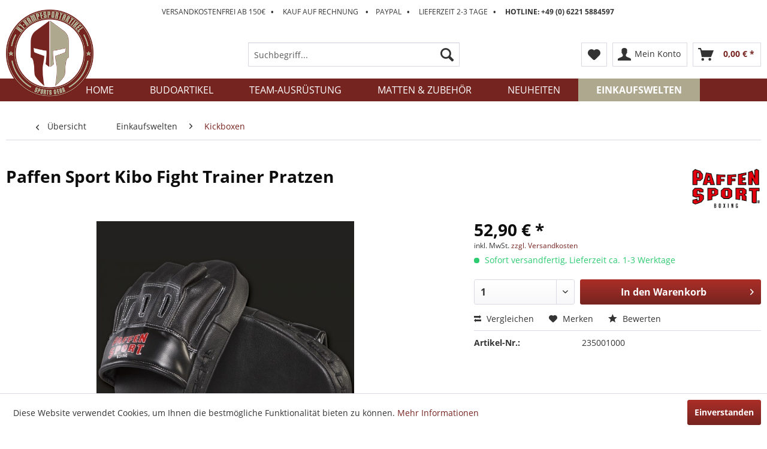

--- FILE ---
content_type: text/html; charset=UTF-8
request_url: https://www.k1-kampfsportartikel.de/einkaufswelten/kickboxen/1414/paffen-sport-kibo-fight-trainer-pratzen
body_size: 14124
content:
<!DOCTYPE html>
<html class="no-js" lang="de" itemscope="itemscope" itemtype="http://schema.org/WebPage">
<head>
<meta charset="utf-8">
<meta name="author" content="" />
<meta name="robots" content="index,follow" />
<meta name="revisit-after" content="15 days" />
<meta name="keywords" content="Paffen Sport Kibo Fight Trainer Pratzen, boxpratzen, pratzen. handmitts, mitts, boxing, kickboxen, muaythai, thaiboxen" />
<meta name="description" content="Paffen Sport Kibo Fight Trainer Pratzen, boxpratzen, pratzen. handmitts, mitts, boxing, kickboxen, muaythai, thaiboxen" />
<meta property="og:type" content="product" />
<meta property="og:site_name" content="K1-Kampfsportartikel" />
<meta property="og:url" content="https://www.k1-kampfsportartikel.de/einkaufswelten/kickboxen/1414/paffen-sport-kibo-fight-trainer-pratzen" />
<meta property="og:title" content="Paffen Sport Kibo Fight Trainer Pratzen" />
<meta property="og:description" content="Kompakte, besonders leichte Lederpratze für flexibles Training und variable Schlagübungen.
Leder, vorgekrümmt, mit Schaumstoffpolsterung und am…" />
<meta property="og:image" content="https://www.k1-kampfsportartikel.de/media/image/f1/5a/6d/kibo-fight-trainer-pratzen.jpg" />
<meta property="product:brand" content="Paffen Sport" />
<meta property="product:price" content="52,90" />
<meta property="product:product_link" content="https://www.k1-kampfsportartikel.de/einkaufswelten/kickboxen/1414/paffen-sport-kibo-fight-trainer-pratzen" />
<meta name="twitter:card" content="product" />
<meta name="twitter:site" content="K1-Kampfsportartikel" />
<meta name="twitter:title" content="Paffen Sport Kibo Fight Trainer Pratzen" />
<meta name="twitter:description" content="Kompakte, besonders leichte Lederpratze für flexibles Training und variable Schlagübungen.
Leder, vorgekrümmt, mit Schaumstoffpolsterung und am…" />
<meta name="twitter:image" content="https://www.k1-kampfsportartikel.de/media/image/f1/5a/6d/kibo-fight-trainer-pratzen.jpg" />
<meta itemprop="copyrightHolder" content="K1-Kampfsportartikel" />
<meta itemprop="copyrightYear" content="2014" />
<meta itemprop="isFamilyFriendly" content="True" />
<meta itemprop="image" content="https://www.k1-kampfsportartikel.de/media/image/94/d1/22/logo-k1-kampfsportartikel.png" />
<meta name="viewport" content="width=device-width, initial-scale=1.0, user-scalable=no">
<meta name="mobile-web-app-capable" content="yes">
<meta name="apple-mobile-web-app-title" content="K1-Kampfsportartikel">
<meta name="apple-mobile-web-app-capable" content="yes">
<meta name="apple-mobile-web-app-status-bar-style" content="default">
<link rel="apple-touch-icon-precomposed" href="https://www.k1-kampfsportartikel.de/media/image/88/95/86/apple-icon-k1-kampfsportartikel.png">
<link rel="shortcut icon" href="https://www.k1-kampfsportartikel.de/media/image/63/54/8c/favicon.png">
<meta name="msapplication-navbutton-color" content="#762420" />
<meta name="application-name" content="K1-Kampfsportartikel" />
<meta name="msapplication-starturl" content="https://www.k1-kampfsportartikel.de/" />
<meta name="msapplication-window" content="width=1024;height=768" />
<meta name="msapplication-TileImage" content="https://www.k1-kampfsportartikel.de/media/image/ac/ef/56/windows-icon-k1-kampfsportartikel.png">
<meta name="msapplication-TileColor" content="#762420">
<meta name="theme-color" content="#762420" />
<link rel="canonical" href="https://www.k1-kampfsportartikel.de/einkaufswelten/kickboxen/1414/paffen-sport-kibo-fight-trainer-pratzen" />
<title itemprop="name">
Paffen Sport Kibo Fight Trainer Pratzen, boxpratzen, pratzen. handmitts, mitts, boxing, kickboxen, muaythai, thaiboxen | K1-Kampfsportartikel</title>
<link href="/web/cache/1740047128_1a795410564326297d67a19e9973044e.css" media="all" rel="stylesheet" type="text/css" />
</head>
<body class="is--ctl-detail is--act-index" >
<div data-paypalUnifiedMetaDataContainer="true" data-paypalUnifiedRestoreOrderNumberUrl="https://www.k1-kampfsportartikel.de/widgets/PaypalUnifiedOrderNumber/restoreOrderNumber" class="is--hidden">
</div>
<div class="page-wrap">
<noscript class="noscript-main">
<div class="alert is--warning">
<div class="alert--icon">
<i class="icon--element icon--warning"></i>
</div>
<div class="alert--content">
Um K1-Kampfsportartikel in vollem Umfang nutzen zu k&ouml;nnen, empfehlen wir Ihnen Javascript in Ihrem Browser zu aktiveren.
</div>
</div>
</noscript>
<header class="header-main">
<div class="top-bar">
<div class="container block-group">
<div class="kopfzeile" role="menuitem" aria-haspopup="false" data-drop-down-menu="false">
Versandkostenfrei ab 150€&nbsp;&nbsp;&nbsp;<strong>•</strong>&nbsp;&nbsp;&nbsp;&nbsp;&nbsp;Kauf auf Rechnung&nbsp;&nbsp;&nbsp;&nbsp;<strong>•</strong>&nbsp;&nbsp;&nbsp;&nbsp;Paypal&nbsp;&nbsp;&nbsp;<strong>•</strong>&nbsp;&nbsp;&nbsp;&nbsp;&nbsp;Lieferzeit 2-3 Tage&nbsp;&nbsp;&nbsp;<strong>•</strong>&nbsp;&nbsp;&nbsp;&nbsp;&nbsp;<strong>HOTLINE: +49 (0)
6221 5884597</strong>
</div>
<nav class="top-bar--navigation block" role="menubar">

    



    

<div class="navigation--entry entry--compare is--hidden" role="menuitem" aria-haspopup="true" data-drop-down-menu="true">
    

</div>
<div class="navigation--entry entry--service has--drop-down" role="menuitem" aria-haspopup="true" data-drop-down-menu="true">
<i class="icon--service"></i> Informationen
    

</div>
</nav>
</div>
</div>
<div class="container header--navigation">
<div class="logo-main block-group" role="banner">
<div class="logo--shop block">
<a class="logo--link" href="https://www.k1-kampfsportartikel.de/" title="K1-Kampfsportartikel - zur Startseite wechseln">
<picture>
<source srcset="https://www.k1-kampfsportartikel.de/media/image/94/d1/22/logo-k1-kampfsportartikel.png" media="(min-width: 78.75em)">
<source srcset="https://www.k1-kampfsportartikel.de/media/image/94/d1/22/logo-k1-kampfsportartikel.png" media="(min-width: 64em)">
<source srcset="https://www.k1-kampfsportartikel.de/media/image/94/d1/22/logo-k1-kampfsportartikel.png" media="(min-width: 48em)">
<img srcset="https://www.k1-kampfsportartikel.de/media/image/94/d1/22/logo-k1-kampfsportartikel.png" alt="K1-Kampfsportartikel - zur Startseite wechseln" />
</picture>
</a>
</div>
</div>
<nav class="shop--navigation block-group">
<ul class="navigation--list block-group" role="menubar">
<li class="navigation--entry entry--menu-left" role="menuitem">
<a class="entry--link entry--trigger btn is--icon-left" href="#offcanvas--left" data-offcanvas="true" data-offCanvasSelector=".sidebar-main">
<i class="icon--menu"></i> Menü
</a>
</li>
<li class="navigation--entry entry--search" role="menuitem" data-search="true" aria-haspopup="true" data-minLength="3">
<a class="btn entry--link entry--trigger" href="#show-hide--search" title="Suche anzeigen / schließen">
<i class="icon--search"></i>
<span class="search--display">Suchen</span>
</a>
<form action="/search" method="get" class="main-search--form">
<input type="search" name="sSearch" class="main-search--field" autocomplete="off" autocapitalize="off" placeholder="Suchbegriff..." maxlength="30" />
<button type="submit" class="main-search--button">
<i class="icon--search"></i>
<span class="main-search--text">Suchen</span>
</button>
<div class="form--ajax-loader">&nbsp;</div>
</form>
<div class="main-search--results"></div>
</li>

    <li class="navigation--entry entry--notepad" role="menuitem">
        <a href="https://www.k1-kampfsportartikel.de/note" title="Merkzettel" class="btn">
            <i class="icon--heart"></i>
                    </a>
    </li>




    <li class="navigation--entry entry--account with-slt"
        role="menuitem"
        data-offcanvas="true"
        data-offCanvasSelector=".account--dropdown-navigation">
        
            <a href="https://www.k1-kampfsportartikel.de/account"
               title="Mein Konto"
               class="btn is--icon-left entry--link account--link">
                <i class="icon--account"></i>
                                    <span class="account--display">
                        Mein Konto
                    </span>
                            </a>
        

                    
                <div class="account--dropdown-navigation">

                    
                        <div class="navigation--smartphone">
                            <div class="entry--close-off-canvas">
                                <a href="#close-account-menu"
                                   class="account--close-off-canvas"
                                   title="Menü schließen">
                                    Menü schließen <i class="icon--arrow-right"></i>
                                </a>
                            </div>
                        </div>
                    

                    
                            <div class="account--menu is--rounded is--personalized">
        
                            
                
                                            <span class="navigation--headline">
                            Mein Konto
                        </span>
                                    

                
                <div class="account--menu-container">

                    
                        
                        <ul class="sidebar--navigation navigation--list is--level0 show--active-items">
                            
                                
                                
                                    
                                                                                    <li class="navigation--entry">
                                                <span class="navigation--signin">
                                                    <a href="https://www.k1-kampfsportartikel.de/account#hide-registration"
                                                       class="blocked--link btn is--primary navigation--signin-btn"
                                                       data-collapseTarget="#registration"
                                                       data-action="close">
                                                        Anmelden
                                                    </a>
                                                    <span class="navigation--register">
                                                        oder
                                                        <a href="https://www.k1-kampfsportartikel.de/account#show-registration"
                                                           class="blocked--link"
                                                           data-collapseTarget="#registration"
                                                           data-action="open">
                                                            registrieren
                                                        </a>
                                                    </span>
                                                </span>
                                            </li>
                                                                            

                                    
                                        <li class="navigation--entry">
                                            <a href="https://www.k1-kampfsportartikel.de/account" title="Übersicht" class="navigation--link">
                                                Übersicht
                                            </a>
                                        </li>
                                    
                                

                                
                                
                                    <li class="navigation--entry">
                                        <a href="https://www.k1-kampfsportartikel.de/account/profile" title="Persönliche Daten" class="navigation--link" rel="nofollow">
                                            Persönliche Daten
                                        </a>
                                    </li>
                                

                                
                                
                                                                            
                                            <li class="navigation--entry">
                                                <a href="https://www.k1-kampfsportartikel.de/address/index/sidebar/" title="Adressen" class="navigation--link" rel="nofollow">
                                                    Adressen
                                                </a>
                                            </li>
                                        
                                                                    

                                
                                
                                    <li class="navigation--entry">
                                        <a href="https://www.k1-kampfsportartikel.de/account/payment" title="Zahlungsarten" class="navigation--link" rel="nofollow">
                                            Zahlungsarten
                                        </a>
                                    </li>
                                

                                
                                
                                    <li class="navigation--entry">
                                        <a href="https://www.k1-kampfsportartikel.de/account/orders" title="Bestellungen" class="navigation--link" rel="nofollow">
                                            Bestellungen
                                        </a>
                                    </li>
                                

                                
                                
                                                                            <li class="navigation--entry">
                                            <a href="https://www.k1-kampfsportartikel.de/account/downloads" title="Sofortdownloads" class="navigation--link" rel="nofollow">
                                                Sofortdownloads
                                            </a>
                                        </li>
                                                                    

                                
                                
                                    <li class="navigation--entry">
                                        <a href="https://www.k1-kampfsportartikel.de/note" title="Merkzettel" class="navigation--link" rel="nofollow">
                                            Merkzettel
                                        </a>
                                    </li>
                                

                                
                                
                                                                    

                                
                                
                                                                    
                            
                        </ul>
                    
                </div>
                    
    </div>
                    
                </div>
            
            </li>




    <li class="navigation--entry entry--cart" role="menuitem">
        <a class="btn is--icon-left cart--link" href="https://www.k1-kampfsportartikel.de/checkout/cart" title="Warenkorb">
            <span class="cart--display">
                                    Warenkorb
                            </span>

            <span class="badge is--primary is--minimal cart--quantity is--hidden">0</span>

            <i class="icon--basket"></i>

            <span class="cart--amount">
                0,00&nbsp;&euro; *
            </span>
        </a>
        <div class="ajax-loader">&nbsp;</div>
    </li>



</ul>
</nav>
<div class="container--ajax-cart" data-collapse-cart="true" data-displayMode="offcanvas"></div>
</div>
</header>
<nav class="navigation-main">
<div class="container" data-menu-scroller="true" data-listSelector=".navigation--list.container" data-viewPortSelector=".navigation--list-wrapper">
<div class="navigation--list-wrapper">
<ul class="navigation--list container" role="menubar" itemscope="itemscope" itemtype="http://schema.org/SiteNavigationElement">
<li class="navigation--entry is--home" role="menuitem"><a class="navigation--link is--first" href="https://www.k1-kampfsportartikel.de/" title="Home" itemprop="url"><span itemprop="name">Home</span></a></li><li class="navigation--entry" role="menuitem"><a class="navigation--link" href="https://www.k1-kampfsportartikel.de/budoartikel/" title="Budoartikel" itemprop="url"><span itemprop="name">Budoartikel</span></a></li><li class="navigation--entry" role="menuitem"><a class="navigation--link" href="https://www.k1-kampfsportartikel.de/team-ausruestung/" title="Team-Ausrüstung" itemprop="url"><span itemprop="name">Team-Ausrüstung</span></a></li><li class="navigation--entry" role="menuitem"><a class="navigation--link" href="https://www.k1-kampfsportartikel.de/matten-zubehoer/" title="Matten & Zubehör" itemprop="url"><span itemprop="name">Matten & Zubehör</span></a></li><li class="navigation--entry" role="menuitem"><a class="navigation--link" href="https://www.k1-kampfsportartikel.de/neuheiten/" title="Neuheiten" itemprop="url"><span itemprop="name">Neuheiten</span></a></li><li class="navigation--entry is--active" role="menuitem"><a class="navigation--link is--active" href="https://www.k1-kampfsportartikel.de/einkaufswelten/" title="Einkaufswelten" itemprop="url"><span itemprop="name">Einkaufswelten</span></a></li>            </ul>
</div>
<div class="advanced-menu" data-advanced-menu="true" data-hoverDelay="250">
<div class="menu--container">
<div class="button-container">
<a href="https://www.k1-kampfsportartikel.de/budoartikel/" class="button--category" title="Zur Kategorie Budoartikel">
<i class="icon--arrow-right"></i>
Zur Kategorie Budoartikel
</a>
<span class="button--close">
<i class="icon--cross"></i>
</span>
</div>
<div class="content--wrapper has--content has--teaser">
<ul class="menu--list menu--level-0 columns--2" style="width: 50%;">
<li class="menu--list-item item--level-0" style="width: 100%">
<a href="https://www.k1-kampfsportartikel.de/budoartikel/kampfsportbekleidung/" class="menu--list-item-link" title="Kampfsportbekleidung">Kampfsportbekleidung</a>
<ul class="menu--list menu--level-1 columns--2">
<li class="menu--list-item item--level-1">
<a href="https://www.k1-kampfsportartikel.de/budoartikel/kampfsportbekleidung/brazilian-jiu-jitsu/" class="menu--list-item-link" title="Brazilian Jiu Jitsu">Brazilian Jiu Jitsu</a>
</li>
<li class="menu--list-item item--level-1">
<a href="https://www.k1-kampfsportartikel.de/budoartikel/kampfsportbekleidung/hap-ki-do/" class="menu--list-item-link" title="Hap-Ki-Do">Hap-Ki-Do</a>
</li>
<li class="menu--list-item item--level-1">
<a href="https://www.k1-kampfsportartikel.de/budoartikel/kampfsportbekleidung/judo/" class="menu--list-item-link" title="Judo">Judo</a>
</li>
<li class="menu--list-item item--level-1">
<a href="https://www.k1-kampfsportartikel.de/budoartikel/kampfsportbekleidung/karate/" class="menu--list-item-link" title="Karate">Karate</a>
</li>
<li class="menu--list-item item--level-1">
<a href="https://www.k1-kampfsportartikel.de/budoartikel/kampfsportbekleidung/kendo-aikido/" class="menu--list-item-link" title="Kendo | Aikido">Kendo | Aikido</a>
</li>
<li class="menu--list-item item--level-1">
<a href="https://www.k1-kampfsportartikel.de/budoartikel/kampfsportbekleidung/kickboxing-freestyle/" class="menu--list-item-link" title="Kickboxing | Freestyle">Kickboxing | Freestyle</a>
</li>
<li class="menu--list-item item--level-1">
<a href="https://www.k1-kampfsportartikel.de/budoartikel/kampfsportbekleidung/kung-fu-tai-chi/" class="menu--list-item-link" title="Kung Fu | Tai Chi">Kung Fu | Tai Chi</a>
</li>
<li class="menu--list-item item--level-1">
<a href="https://www.k1-kampfsportartikel.de/budoartikel/kampfsportbekleidung/mma/" class="menu--list-item-link" title="MMA">MMA</a>
</li>
<li class="menu--list-item item--level-1">
<a href="https://www.k1-kampfsportartikel.de/budoartikel/kampfsportbekleidung/ninjutsu/" class="menu--list-item-link" title="Ninjutsu">Ninjutsu</a>
</li>
<li class="menu--list-item item--level-1">
<a href="https://www.k1-kampfsportartikel.de/budoartikel/kampfsportbekleidung/pointfighting/" class="menu--list-item-link" title="Pointfighting">Pointfighting</a>
</li>
<li class="menu--list-item item--level-1">
<a href="https://www.k1-kampfsportartikel.de/budoartikel/kampfsportbekleidung/sv-anzuege/" class="menu--list-item-link" title="SV-Anzüge">SV-Anzüge</a>
</li>
<li class="menu--list-item item--level-1">
<a href="https://www.k1-kampfsportartikel.de/budoartikel/kampfsportbekleidung/taekwondo/" class="menu--list-item-link" title="Taekwondo">Taekwondo</a>
</li>
<li class="menu--list-item item--level-1">
<a href="https://www.k1-kampfsportartikel.de/budoartikel/kampfsportbekleidung/thaiboxing/" class="menu--list-item-link" title="Thaiboxing">Thaiboxing</a>
</li>
<li class="menu--list-item item--level-1">
<a href="https://www.k1-kampfsportartikel.de/budoartikel/kampfsportbekleidung/t-shirts/" class="menu--list-item-link" title="T-Shirts">T-Shirts</a>
</li>
<li class="menu--list-item item--level-1">
<a href="https://www.k1-kampfsportartikel.de/budoartikel/kampfsportbekleidung/hosen/" class="menu--list-item-link" title="Hosen">Hosen</a>
</li>
<li class="menu--list-item item--level-1">
<a href="https://www.k1-kampfsportartikel.de/budoartikel/kampfsportbekleidung/jacken/" class="menu--list-item-link" title="Jacken">Jacken</a>
</li>
<li class="menu--list-item item--level-1">
<a href="https://www.k1-kampfsportartikel.de/budoartikel/kampfsportbekleidung/hoody-pullover/" class="menu--list-item-link" title="Hoody / Pullover">Hoody / Pullover</a>
</li>
<li class="menu--list-item item--level-1">
<a href="https://www.k1-kampfsportartikel.de/budoartikel/kampfsportbekleidung/schuhe/" class="menu--list-item-link" title="Schuhe">Schuhe</a>
</li>
<li class="menu--list-item item--level-1">
<a href="https://www.k1-kampfsportartikel.de/budoartikel/kampfsportbekleidung/budo-kids/" class="menu--list-item-link" title="Budo Kids">Budo Kids</a>
</li>
</ul>
</li>
<li class="menu--list-item item--level-0" style="width: 100%">
<a href="https://www.k1-kampfsportartikel.de/budoartikel/guertel-schaerpen/" class="menu--list-item-link" title="Gürtel &amp; Schärpen">Gürtel & Schärpen</a>
<ul class="menu--list menu--level-1 columns--2">
<li class="menu--list-item item--level-1">
<a href="https://www.k1-kampfsportartikel.de/budoartikel/guertel-schaerpen/bjj/" class="menu--list-item-link" title="BJJ">BJJ</a>
</li>
<li class="menu--list-item item--level-1">
<a href="https://www.k1-kampfsportartikel.de/budoartikel/guertel-schaerpen/kinder-softbelt/" class="menu--list-item-link" title="Kinder Softbelt">Kinder Softbelt</a>
</li>
<li class="menu--list-item item--level-1">
<a href="https://www.k1-kampfsportartikel.de/budoartikel/guertel-schaerpen/klettguertel/" class="menu--list-item-link" title="Klettgürtel">Klettgürtel</a>
</li>
<li class="menu--list-item item--level-1">
<a href="https://www.k1-kampfsportartikel.de/budoartikel/guertel-schaerpen/schaerpen/" class="menu--list-item-link" title="Schärpen">Schärpen</a>
</li>
<li class="menu--list-item item--level-1">
<a href="https://www.k1-kampfsportartikel.de/budoartikel/guertel-schaerpen/standardguertel/" class="menu--list-item-link" title="Standardgürtel">Standardgürtel</a>
</li>
<li class="menu--list-item item--level-1">
<a href="https://www.k1-kampfsportartikel.de/budoartikel/guertel-schaerpen/wettkampfguertel/" class="menu--list-item-link" title="Wettkampfgürtel">Wettkampfgürtel</a>
</li>
</ul>
</li>
<li class="menu--list-item item--level-0" style="width: 100%">
<a href="https://www.k1-kampfsportartikel.de/budoartikel/schutzausruestung/" class="menu--list-item-link" title="Schutzausrüstung">Schutzausrüstung</a>
<ul class="menu--list menu--level-1 columns--2">
<li class="menu--list-item item--level-1">
<a href="https://www.k1-kampfsportartikel.de/budoartikel/schutzausruestung/brustschutz-damen/" class="menu--list-item-link" title="Brustschutz Damen">Brustschutz Damen</a>
</li>
<li class="menu--list-item item--level-1">
<a href="https://www.k1-kampfsportartikel.de/budoartikel/schutzausruestung/fussschutz-fussschoner/" class="menu--list-item-link" title="Fußschutz | Fußschoner">Fußschutz | Fußschoner</a>
</li>
<li class="menu--list-item item--level-1">
<a href="https://www.k1-kampfsportartikel.de/budoartikel/schutzausruestung/handschutz-handschoner/" class="menu--list-item-link" title="Handschutz | Handschoner">Handschutz | Handschoner</a>
</li>
<li class="menu--list-item item--level-1">
<a href="https://www.k1-kampfsportartikel.de/budoartikel/schutzausruestung/boxhandschuhe/" class="menu--list-item-link" title="Boxhandschuhe">Boxhandschuhe</a>
</li>
<li class="menu--list-item item--level-1">
<a href="https://www.k1-kampfsportartikel.de/budoartikel/schutzausruestung/kopfschutz/" class="menu--list-item-link" title="Kopfschutz">Kopfschutz</a>
</li>
<li class="menu--list-item item--level-1">
<a href="https://www.k1-kampfsportartikel.de/budoartikel/schutzausruestung/schienbeinschutz/" class="menu--list-item-link" title="Schienbeinschutz">Schienbeinschutz</a>
</li>
<li class="menu--list-item item--level-1">
<a href="https://www.k1-kampfsportartikel.de/budoartikel/schutzausruestung/schienbein-und-spannschutz/" class="menu--list-item-link" title="Schienbein- und Spannschutz">Schienbein- und Spannschutz</a>
</li>
<li class="menu--list-item item--level-1">
<a href="https://www.k1-kampfsportartikel.de/budoartikel/schutzausruestung/schutzweste-bauchschutz/" class="menu--list-item-link" title="Schutzweste | Bauchschutz">Schutzweste | Bauchschutz</a>
</li>
<li class="menu--list-item item--level-1">
<a href="https://www.k1-kampfsportartikel.de/budoartikel/schutzausruestung/tiefschutz/" class="menu--list-item-link" title="Tiefschutz">Tiefschutz</a>
</li>
<li class="menu--list-item item--level-1">
<a href="https://www.k1-kampfsportartikel.de/budoartikel/schutzausruestung/unterarmschoner-schuetzer/" class="menu--list-item-link" title="Unterarmschoner | -schützer">Unterarmschoner | -schützer</a>
</li>
<li class="menu--list-item item--level-1">
<a href="https://www.k1-kampfsportartikel.de/budoartikel/schutzausruestung/zahnschutz/" class="menu--list-item-link" title="Zahnschutz">Zahnschutz</a>
</li>
</ul>
</li>
<li class="menu--list-item item--level-0" style="width: 100%">
<a href="https://www.k1-kampfsportartikel.de/budoartikel/trainingsausruestung/" class="menu--list-item-link" title="Trainingsausrüstung">Trainingsausrüstung</a>
<ul class="menu--list menu--level-1 columns--2">
<li class="menu--list-item item--level-1">
<a href="https://www.k1-kampfsportartikel.de/budoartikel/trainingsausruestung/boxsaecke/" class="menu--list-item-link" title="Boxsäcke">Boxsäcke</a>
</li>
<li class="menu--list-item item--level-1">
<a href="https://www.k1-kampfsportartikel.de/budoartikel/trainingsausruestung/standboxsaecke/" class="menu--list-item-link" title="Standboxsäcke">Standboxsäcke</a>
</li>
<li class="menu--list-item item--level-1">
<a href="https://www.k1-kampfsportartikel.de/budoartikel/trainingsausruestung/trainingsdummy/" class="menu--list-item-link" title="Trainingsdummy">Trainingsdummy</a>
</li>
<li class="menu--list-item item--level-1">
<a href="https://www.k1-kampfsportartikel.de/budoartikel/trainingsausruestung/pratzen-schlagpolster/" class="menu--list-item-link" title="Pratzen | Schlagpolster">Pratzen | Schlagpolster</a>
</li>
<li class="menu--list-item item--level-1">
<a href="https://www.k1-kampfsportartikel.de/budoartikel/trainingsausruestung/trainingsgeraete/" class="menu--list-item-link" title="Trainingsgeräte">Trainingsgeräte</a>
</li>
<li class="menu--list-item item--level-1">
<a href="https://www.k1-kampfsportartikel.de/budoartikel/trainingsausruestung/trainingswaffen/" class="menu--list-item-link" title="Trainingswaffen">Trainingswaffen</a>
</li>
<li class="menu--list-item item--level-1">
<a href="https://www.k1-kampfsportartikel.de/budoartikel/trainingsausruestung/taschen-rucksaecke/" class="menu--list-item-link" title="Taschen &amp; Rucksäcke">Taschen & Rucksäcke</a>
</li>
</ul>
</li>
<li class="menu--list-item item--level-0" style="width: 100%">
<a href="https://www.k1-kampfsportartikel.de/budoartikel/sport-medizin/" class="menu--list-item-link" title="Sport-Medizin">Sport-Medizin</a>
</li>
<li class="menu--list-item item--level-0" style="width: 100%">
<a href="https://www.k1-kampfsportartikel.de/budoartikel/individuell-ihr-logo/" class="menu--list-item-link" title="individuell - Ihr Logo">individuell - Ihr Logo</a>
</li>
</ul>
<div class="menu--delimiter" style="right: 50%;"></div>
<div class="menu--teaser" style="width: 50%;">
<div class="teaser--headline">Budoartikel bei K1-Kampfsportartikel</div>
</div>
</div>
</div>
<div class="menu--container">
<div class="button-container">
<a href="https://www.k1-kampfsportartikel.de/team-ausruestung/" class="button--category" title="Zur Kategorie Team-Ausrüstung">
<i class="icon--arrow-right"></i>
Zur Kategorie Team-Ausrüstung
</a>
<span class="button--close">
<i class="icon--cross"></i>
</span>
</div>
<div class="content--wrapper has--content has--teaser">
<ul class="menu--list menu--level-0 columns--2" style="width: 50%;">
<li class="menu--list-item item--level-0" style="width: 100%">
<a href="https://www.k1-kampfsportartikel.de/team-ausruestung/trainingsanzuege/" class="menu--list-item-link" title="Trainingsanzüge">Trainingsanzüge</a>
</li>
<li class="menu--list-item item--level-0" style="width: 100%">
<a href="https://www.k1-kampfsportartikel.de/team-ausruestung/taschen-rucksaecke/" class="menu--list-item-link" title="Taschen &amp; Rucksäcke">Taschen & Rucksäcke</a>
</li>
<li class="menu--list-item item--level-0" style="width: 100%">
<a href="https://www.k1-kampfsportartikel.de/team-ausruestung/geschenkartikel/" class="menu--list-item-link" title="Geschenkartikel">Geschenkartikel</a>
</li>
<li class="menu--list-item item--level-0" style="width: 100%">
<a href="https://www.k1-kampfsportartikel.de/team-ausruestung/vereinsabzeichen/" class="menu--list-item-link" title="Vereinsabzeichen">Vereinsabzeichen</a>
<ul class="menu--list menu--level-1 columns--2">
<li class="menu--list-item item--level-1">
<a href="https://www.k1-kampfsportartikel.de/team-ausruestung/vereinsabzeichen/aufkleber/" class="menu--list-item-link" title="Aufkleber">Aufkleber</a>
</li>
<li class="menu--list-item item--level-1">
<a href="https://www.k1-kampfsportartikel.de/team-ausruestung/vereinsabzeichen/stickabzeichen/" class="menu--list-item-link" title="Stickabzeichen">Stickabzeichen</a>
</li>
</ul>
</li>
</ul>
<div class="menu--delimiter" style="right: 50%;"></div>
<div class="menu--teaser" style="width: 50%;">
<div class="teaser--headline">Team-Ausrüstung bei K1-Kampfsportartikel</div>
</div>
</div>
</div>
<div class="menu--container">
<div class="button-container">
<a href="https://www.k1-kampfsportartikel.de/matten-zubehoer/" class="button--category" title="Zur Kategorie Matten &amp; Zubehör">
<i class="icon--arrow-right"></i>
Zur Kategorie Matten & Zubehör
</a>
<span class="button--close">
<i class="icon--cross"></i>
</span>
</div>
<div class="content--wrapper has--content has--teaser">
<ul class="menu--list menu--level-0 columns--2" style="width: 50%;">
<li class="menu--list-item item--level-0" style="width: 100%">
<a href="https://www.k1-kampfsportartikel.de/matten-zubehoer/judo-mma/" class="menu--list-item-link" title="Judo &amp; MMA">Judo & MMA</a>
</li>
<li class="menu--list-item item--level-0" style="width: 100%">
<a href="https://www.k1-kampfsportartikel.de/matten-zubehoer/kampfsportmatten-verzahnt/" class="menu--list-item-link" title="Kampfsportmatten verzahnt">Kampfsportmatten verzahnt</a>
</li>
<li class="menu--list-item item--level-0" style="width: 100%">
<a href="https://www.k1-kampfsportartikel.de/matten-zubehoer/zubehoer/" class="menu--list-item-link" title="Zubehör">Zubehör</a>
</li>
</ul>
<div class="menu--delimiter" style="right: 50%;"></div>
<div class="menu--teaser" style="width: 50%;">
<div class="teaser--headline">Matten & Zubehör bei K1-Kampfsportartikel</div>
</div>
</div>
</div>
<div class="menu--container">
<div class="button-container">
<a href="https://www.k1-kampfsportartikel.de/neuheiten/" class="button--category" title="Zur Kategorie Neuheiten">
<i class="icon--arrow-right"></i>
Zur Kategorie Neuheiten
</a>
<span class="button--close">
<i class="icon--cross"></i>
</span>
</div>
</div>
<div class="menu--container">
<div class="button-container">
<a href="https://www.k1-kampfsportartikel.de/einkaufswelten/" class="button--category" title="Zur Kategorie Einkaufswelten">
<i class="icon--arrow-right"></i>
Zur Kategorie Einkaufswelten
</a>
<span class="button--close">
<i class="icon--cross"></i>
</span>
</div>
<div class="content--wrapper has--content has--teaser">
<ul class="menu--list menu--level-0 columns--2" style="width: 50%;">
<li class="menu--list-item item--level-0" style="width: 100%">
<a href="https://www.k1-kampfsportartikel.de/einkaufswelten/boxen/" class="menu--list-item-link" title="Boxen">Boxen</a>
</li>
<li class="menu--list-item item--level-0" style="width: 100%">
<a href="https://www.k1-kampfsportartikel.de/einkaufswelten/aikido-kendo/" class="menu--list-item-link" title="Aikido / Kendo">Aikido / Kendo</a>
</li>
<li class="menu--list-item item--level-0" style="width: 100%">
<a href="https://www.k1-kampfsportartikel.de/einkaufswelten/bjj/" class="menu--list-item-link" title="BJJ">BJJ</a>
</li>
<li class="menu--list-item item--level-0" style="width: 100%">
<a href="https://www.k1-kampfsportartikel.de/einkaufswelten/fitnesstraining/" class="menu--list-item-link" title="Fitnesstraining">Fitnesstraining</a>
</li>
<li class="menu--list-item item--level-0" style="width: 100%">
<a href="https://www.k1-kampfsportartikel.de/einkaufswelten/judo/" class="menu--list-item-link" title="Judo">Judo</a>
</li>
<li class="menu--list-item item--level-0" style="width: 100%">
<a href="https://www.k1-kampfsportartikel.de/einkaufswelten/karate/" class="menu--list-item-link" title="Karate">Karate</a>
</li>
<li class="menu--list-item item--level-0" style="width: 100%">
<a href="https://www.k1-kampfsportartikel.de/einkaufswelten/kids/" class="menu--list-item-link" title="Kids">Kids</a>
<ul class="menu--list menu--level-1 columns--2">
<li class="menu--list-item item--level-1">
<a href="https://www.k1-kampfsportartikel.de/einkaufswelten/kids/junior-fighters-equipment/" class="menu--list-item-link" title="Junior Fighters Equipment">Junior Fighters Equipment</a>
</li>
<li class="menu--list-item item--level-1">
<a href="https://www.k1-kampfsportartikel.de/einkaufswelten/kids/junior-judo/" class="menu--list-item-link" title="Junior Judo">Junior Judo</a>
</li>
<li class="menu--list-item item--level-1">
<a href="https://www.k1-kampfsportartikel.de/einkaufswelten/kids/junior-karate/" class="menu--list-item-link" title="Junior Karate">Junior Karate</a>
</li>
<li class="menu--list-item item--level-1">
<a href="https://www.k1-kampfsportartikel.de/einkaufswelten/kids/junior-kickboxen/" class="menu--list-item-link" title="Junior Kickboxen">Junior Kickboxen</a>
</li>
<li class="menu--list-item item--level-1">
<a href="https://www.k1-kampfsportartikel.de/einkaufswelten/kids/junior-kung-fu/" class="menu--list-item-link" title="Junior Kung-Fu">Junior Kung-Fu</a>
</li>
<li class="menu--list-item item--level-1">
<a href="https://www.k1-kampfsportartikel.de/einkaufswelten/kids/junior-taekwondo/" class="menu--list-item-link" title="Junior TaeKwonDo">Junior TaeKwonDo</a>
</li>
</ul>
</li>
<li class="menu--list-item item--level-0" style="width: 100%">
<a href="https://www.k1-kampfsportartikel.de/einkaufswelten/kickboxen/" class="menu--list-item-link" title="Kickboxen">Kickboxen</a>
</li>
<li class="menu--list-item item--level-0" style="width: 100%">
<a href="https://www.k1-kampfsportartikel.de/einkaufswelten/krav-maga/" class="menu--list-item-link" title="Krav Maga">Krav Maga</a>
</li>
<li class="menu--list-item item--level-0" style="width: 100%">
<a href="https://www.k1-kampfsportartikel.de/einkaufswelten/kung-fu/" class="menu--list-item-link" title="Kung Fu">Kung Fu</a>
</li>
<li class="menu--list-item item--level-0" style="width: 100%">
<a href="https://www.k1-kampfsportartikel.de/einkaufswelten/mma/" class="menu--list-item-link" title="MMA">MMA</a>
</li>
<li class="menu--list-item item--level-0" style="width: 100%">
<a href="https://www.k1-kampfsportartikel.de/einkaufswelten/taekwondo/" class="menu--list-item-link" title="Taekwondo">Taekwondo</a>
<ul class="menu--list menu--level-1 columns--2">
<li class="menu--list-item item--level-1">
<a href="https://www.k1-kampfsportartikel.de/einkaufswelten/taekwondo/anzuege/" class="menu--list-item-link" title="Anzüge">Anzüge</a>
</li>
<li class="menu--list-item item--level-1">
<a href="https://www.k1-kampfsportartikel.de/einkaufswelten/taekwondo/schuetzer/" class="menu--list-item-link" title="Schützer">Schützer</a>
</li>
<li class="menu--list-item item--level-1">
<a href="https://www.k1-kampfsportartikel.de/einkaufswelten/taekwondo/training/" class="menu--list-item-link" title="Training">Training</a>
</li>
</ul>
</li>
<li class="menu--list-item item--level-0" style="width: 100%">
<a href="https://www.k1-kampfsportartikel.de/einkaufswelten/thaiboxen/" class="menu--list-item-link" title="Thaiboxen">Thaiboxen</a>
</li>
<li class="menu--list-item item--level-0" style="width: 100%">
<a href="https://www.k1-kampfsportartikel.de/einkaufswelten/videos/" class="menu--list-item-link" title="Videos">Videos</a>
</li>
</ul>
<div class="menu--delimiter" style="right: 50%;"></div>
<div class="menu--teaser" style="width: 50%;">
<div class="teaser--headline">Einkaufswelten bei K1-Kampfsportartikel</div>
</div>
</div>
</div>
</div>
</div>
</nav>
<section class="content-main container block-group">
<nav class="content--breadcrumb block">
<a class="breadcrumb--button breadcrumb--link" href="https://www.k1-kampfsportartikel.de/einkaufswelten/kickboxen/" title="Übersicht">
<i class="icon--arrow-left"></i>
<span class="breadcrumb--title">Übersicht</span>
</a>
<ul class="breadcrumb--list" role="menu" itemscope itemtype="http://schema.org/BreadcrumbList">
<li class="breadcrumb--entry" itemprop="itemListElement" itemscope itemtype="http://schema.org/ListItem">
<a class="breadcrumb--link" href="https://www.k1-kampfsportartikel.de/einkaufswelten/" title="Einkaufswelten" itemprop="item">
<link itemprop="url" href="https://www.k1-kampfsportartikel.de/einkaufswelten/" />
<span class="breadcrumb--title" itemprop="name">Einkaufswelten</span>
</a>
<meta itemprop="position" content="0" />
</li>
<li class="breadcrumb--separator">
<i class="icon--arrow-right"></i>
</li>
<li class="breadcrumb--entry is--active" itemprop="itemListElement" itemscope itemtype="http://schema.org/ListItem">
<a class="breadcrumb--link" href="https://www.k1-kampfsportartikel.de/einkaufswelten/kickboxen/" title="Kickboxen" itemprop="item">
<link itemprop="url" href="https://www.k1-kampfsportartikel.de/einkaufswelten/kickboxen/" />
<span class="breadcrumb--title" itemprop="name">Kickboxen</span>
</a>
<meta itemprop="position" content="1" />
</li>
</ul>
</nav>
<nav class="product--navigation">
<a href="#" class="navigation--link link--prev">
<div class="link--prev-button">
<span class="link--prev-inner">Zurück</span>
</div>
<div class="image--wrapper">
<div class="image--container"></div>
</div>
</a>
<a href="#" class="navigation--link link--next">
<div class="link--next-button">
<span class="link--next-inner">Vor</span>
</div>
<div class="image--wrapper">
<div class="image--container"></div>
</div>
</a>
</nav>
<div class="content-main--inner">
<aside class="sidebar-main off-canvas">
<div class="navigation--smartphone">
<ul class="navigation--list ">
<li class="navigation--entry entry--close-off-canvas">
<a href="#close-categories-menu" title="Menü schließen" class="navigation--link">
Menü schließen <i class="icon--arrow-right"></i>
</a>
</li>
</ul>
<div class="mobile--switches">

    



    

</div>
</div>
<div class="sidebar--categories-wrapper" data-subcategory-nav="true" data-mainCategoryId="99" data-categoryId="208" data-fetchUrl="/widgets/listing/getCategory/categoryId/208">
<div class="categories--headline navigation--headline">
Kategorien
</div>
<div class="sidebar--categories-navigation">
<ul class="sidebar--navigation categories--navigation navigation--list is--drop-down is--level0 is--rounded" role="menu">
<li class="navigation--entry has--sub-children" role="menuitem">
<a class="navigation--link link--go-forward" href="https://www.k1-kampfsportartikel.de/budoartikel/" data-categoryId="14" data-fetchUrl="/widgets/listing/getCategory/categoryId/14" title="Budoartikel" >
Budoartikel
<span class="is--icon-right">
<i class="icon--arrow-right"></i>
</span>
</a>
</li>
<li class="navigation--entry has--sub-children" role="menuitem">
<a class="navigation--link link--go-forward" href="https://www.k1-kampfsportartikel.de/team-ausruestung/" data-categoryId="15" data-fetchUrl="/widgets/listing/getCategory/categoryId/15" title="Team-Ausrüstung" >
Team-Ausrüstung
<span class="is--icon-right">
<i class="icon--arrow-right"></i>
</span>
</a>
</li>
<li class="navigation--entry has--sub-children" role="menuitem">
<a class="navigation--link link--go-forward" href="https://www.k1-kampfsportartikel.de/matten-zubehoer/" data-categoryId="17" data-fetchUrl="/widgets/listing/getCategory/categoryId/17" title="Matten &amp; Zubehör" >
Matten & Zubehör
<span class="is--icon-right">
<i class="icon--arrow-right"></i>
</span>
</a>
</li>
<li class="navigation--entry" role="menuitem">
<a class="navigation--link" href="https://www.k1-kampfsportartikel.de/neuheiten/" data-categoryId="220" data-fetchUrl="/widgets/listing/getCategory/categoryId/220" title="Neuheiten" >
Neuheiten
</a>
</li>
<li class="navigation--entry is--active has--sub-categories has--sub-children" role="menuitem">
<a class="navigation--link is--active has--sub-categories link--go-forward" href="https://www.k1-kampfsportartikel.de/einkaufswelten/" data-categoryId="203" data-fetchUrl="/widgets/listing/getCategory/categoryId/203" title="Einkaufswelten" >
Einkaufswelten
<span class="is--icon-right">
<i class="icon--arrow-right"></i>
</span>
</a>
<ul class="sidebar--navigation categories--navigation navigation--list is--level1 is--rounded" role="menu">
<li class="navigation--entry" role="menuitem">
<a class="navigation--link" href="https://www.k1-kampfsportartikel.de/einkaufswelten/boxen/" data-categoryId="304" data-fetchUrl="/widgets/listing/getCategory/categoryId/304" title="Boxen" >
Boxen
</a>
</li>
<li class="navigation--entry" role="menuitem">
<a class="navigation--link" href="https://www.k1-kampfsportartikel.de/einkaufswelten/aikido-kendo/" data-categoryId="248" data-fetchUrl="/widgets/listing/getCategory/categoryId/248" title="Aikido / Kendo" >
Aikido / Kendo
</a>
</li>
<li class="navigation--entry" role="menuitem">
<a class="navigation--link" href="https://www.k1-kampfsportartikel.de/einkaufswelten/bjj/" data-categoryId="250" data-fetchUrl="/widgets/listing/getCategory/categoryId/250" title="BJJ" >
BJJ
</a>
</li>
<li class="navigation--entry" role="menuitem">
<a class="navigation--link" href="https://www.k1-kampfsportartikel.de/einkaufswelten/fitnesstraining/" data-categoryId="296" data-fetchUrl="/widgets/listing/getCategory/categoryId/296" title="Fitnesstraining" >
Fitnesstraining
</a>
</li>
<li class="navigation--entry" role="menuitem">
<a class="navigation--link" href="https://www.k1-kampfsportartikel.de/einkaufswelten/judo/" data-categoryId="207" data-fetchUrl="/widgets/listing/getCategory/categoryId/207" title="Judo" >
Judo
</a>
</li>
<li class="navigation--entry" role="menuitem">
<a class="navigation--link" href="https://www.k1-kampfsportartikel.de/einkaufswelten/karate/" data-categoryId="204" data-fetchUrl="/widgets/listing/getCategory/categoryId/204" title="Karate" >
Karate
</a>
</li>
<li class="navigation--entry has--sub-children" role="menuitem">
<a class="navigation--link link--go-forward" href="https://www.k1-kampfsportartikel.de/einkaufswelten/kids/" data-categoryId="210" data-fetchUrl="/widgets/listing/getCategory/categoryId/210" title="Kids" >
Kids
<span class="is--icon-right">
<i class="icon--arrow-right"></i>
</span>
</a>
</li>
<li class="navigation--entry is--active" role="menuitem">
<a class="navigation--link is--active" href="https://www.k1-kampfsportartikel.de/einkaufswelten/kickboxen/" data-categoryId="208" data-fetchUrl="/widgets/listing/getCategory/categoryId/208" title="Kickboxen" >
Kickboxen
</a>
</li>
<li class="navigation--entry" role="menuitem">
<a class="navigation--link" href="https://www.k1-kampfsportartikel.de/einkaufswelten/krav-maga/" data-categoryId="292" data-fetchUrl="/widgets/listing/getCategory/categoryId/292" title="Krav Maga" >
Krav Maga
</a>
</li>
<li class="navigation--entry" role="menuitem">
<a class="navigation--link" href="https://www.k1-kampfsportartikel.de/einkaufswelten/kung-fu/" data-categoryId="205" data-fetchUrl="/widgets/listing/getCategory/categoryId/205" title="Kung Fu" >
Kung Fu
</a>
</li>
<li class="navigation--entry" role="menuitem">
<a class="navigation--link" href="https://www.k1-kampfsportartikel.de/einkaufswelten/mma/" data-categoryId="209" data-fetchUrl="/widgets/listing/getCategory/categoryId/209" title="MMA" >
MMA
</a>
</li>
<li class="navigation--entry has--sub-children" role="menuitem">
<a class="navigation--link link--go-forward" href="https://www.k1-kampfsportartikel.de/einkaufswelten/taekwondo/" data-categoryId="206" data-fetchUrl="/widgets/listing/getCategory/categoryId/206" title="Taekwondo" >
Taekwondo
<span class="is--icon-right">
<i class="icon--arrow-right"></i>
</span>
</a>
</li>
<li class="navigation--entry" role="menuitem">
<a class="navigation--link" href="https://www.k1-kampfsportartikel.de/einkaufswelten/thaiboxen/" data-categoryId="272" data-fetchUrl="/widgets/listing/getCategory/categoryId/272" title="Thaiboxen" >
Thaiboxen
</a>
</li>
<li class="navigation--entry" role="menuitem">
<a class="navigation--link" href="https://www.k1-kampfsportartikel.de/einkaufswelten/videos/" data-categoryId="227" data-fetchUrl="/widgets/listing/getCategory/categoryId/227" title="Videos" >
Videos
</a>
</li>
</ul>
</li>
</ul>
</div>
<div class="shop-sites--container is--rounded">
<div class="shop-sites--headline navigation--headline">
Informationen
</div>
<ul class="shop-sites--navigation sidebar--navigation navigation--list is--drop-down is--level0" role="menu">
<li class="navigation--entry" role="menuitem">
<a class="navigation--link" href="https://www.k1-kampfsportartikel.de/batterieentsorgung" title="Batterieentsorgung" data-categoryId="46" data-fetchUrl="/widgets/listing/getCustomPage/pageId/46" >
Batterieentsorgung
</a>
</li>
<li class="navigation--entry" role="menuitem">
<a class="navigation--link" href="https://www.k1-kampfsportartikel.de/kontaktformular" title="Kontakt" data-categoryId="1" data-fetchUrl="/widgets/listing/getCustomPage/pageId/1" target="_self">
Kontakt
</a>
</li>
<li class="navigation--entry" role="menuitem">
<a class="navigation--link" href="https://www.k1-kampfsportartikel.de/zahlung-versand" title="Zahlung &amp; Versand" data-categoryId="6" data-fetchUrl="/widgets/listing/getCustomPage/pageId/6" >
Zahlung & Versand
</a>
</li>
<li class="navigation--entry" role="menuitem">
<a class="navigation--link" href="https://www.k1-kampfsportartikel.de/widerrufsrecht" title="Widerrufsrecht" data-categoryId="8" data-fetchUrl="/widgets/listing/getCustomPage/pageId/8" >
Widerrufsrecht
</a>
</li>
<li class="navigation--entry" role="menuitem">
<a class="navigation--link" href="https://www.k1-kampfsportartikel.de/datenschutz" title="Datenschutz" data-categoryId="7" data-fetchUrl="/widgets/listing/getCustomPage/pageId/7" >
Datenschutz
</a>
</li>
<li class="navigation--entry" role="menuitem">
<a class="navigation--link" href="https://www.k1-kampfsportartikel.de/agb" title="AGB" data-categoryId="4" data-fetchUrl="/widgets/listing/getCustomPage/pageId/4" >
AGB
</a>
</li>
<li class="navigation--entry" role="menuitem">
<a class="navigation--link" href="https://www.k1-kampfsportartikel.de/impressum" title="Impressum" data-categoryId="3" data-fetchUrl="/widgets/listing/getCustomPage/pageId/3" >
Impressum
</a>
</li>
</ul>
</div>
<div class="panel is--rounded paypal--sidebar">
<div class="panel--body is--wide paypal--sidebar-inner">
<a href="https://www.paypal.com/de/webapps/mpp/personal" target="_blank" title="PayPal - Schnell und sicher bezahlen" rel="nofollow noopener">
<img class="logo--image" src="/custom/plugins/SwagPaymentPayPalUnified/Resources/views/frontend/_public/src/img/sidebar-paypal-generic.png" alt="PayPal - Schnell und sicher bezahlen"/>
</a>
</div>
</div>
<div class="panel is--rounded paypal--sidebar">
<div class="panel--body is--wide paypal--sidebar-inner">
<div data-paypalUnifiedInstallmentsBanner="true" data-ratio="1x1" data-currency="EUR" data-buyerCountry="DE" >
</div>
</div>
</div>
</div>
</aside>
<div class="content--wrapper">
<div class="content product--details" itemscope itemtype="http://schema.org/Product" data-product-navigation="/widgets/listing/productNavigation" data-category-id="208" data-main-ordernumber="235001000" data-ajax-wishlist="true" data-compare-ajax="true" data-ajax-variants-container="true">
<header class="product--header">
<div class="product--info">
<h1 class="product--title" itemprop="name">
Paffen Sport Kibo Fight Trainer Pratzen
</h1>
<div class="product--supplier">
<a href="https://www.k1-kampfsportartikel.de/paffen-sport/" title="Weitere Artikel von Paffen Sport" class="product--supplier-link">
<img src="https://www.k1-kampfsportartikel.de/media/image/3c/e4/6c/PSP-single_boxing-red_blk.png" alt="Paffen Sport">
</a>
</div>
<div class="product--rating-container">
<a href="#product--publish-comment" class="product--rating-link" rel="nofollow" title="Bewertung abgeben">
<span class="product--rating">
</span>
</a>
</div>
</div>
</header>
<div class="product--detail-upper block-group">
<div class="product--image-container image-slider product--image-zoom" data-image-slider="true" data-image-gallery="true" data-maxZoom="0" data-thumbnails=".image--thumbnails" >
<div class="image-slider--container no--thumbnails">
<div class="image-slider--slide">
<div class="image--box image-slider--item">
<span class="image--element" data-img-large="https://www.k1-kampfsportartikel.de/media/image/e2/48/e6/kibo-fight-trainer-pratzen_1280x1280.jpg" data-img-small="https://www.k1-kampfsportartikel.de/media/image/5f/9c/92/kibo-fight-trainer-pratzen_200x200.jpg" data-img-original="https://www.k1-kampfsportartikel.de/media/image/f1/5a/6d/kibo-fight-trainer-pratzen.jpg" data-alt="Paffen Sport Kibo Fight Trainer Pratzen">
<span class="image--media">
<img srcset="https://www.k1-kampfsportartikel.de/media/image/56/11/17/kibo-fight-trainer-pratzen_600x600.jpg, https://www.k1-kampfsportartikel.de/media/image/06/ea/fc/kibo-fight-trainer-pratzen_600x600@2x.jpg 2x" src="https://www.k1-kampfsportartikel.de/media/image/56/11/17/kibo-fight-trainer-pratzen_600x600.jpg" alt="Paffen Sport Kibo Fight Trainer Pratzen" itemprop="image" />
</span>
</span>
</div>
</div>
</div>
</div>
<div class="product--buybox block">
<meta itemprop="brand" content="Paffen Sport"/>
<meta itemprop="weight" content="2 kg"/>
<div itemprop="offers" itemscope itemtype="http://schema.org/Offer" class="buybox--inner">
<meta itemprop="priceCurrency" content="EUR"/>
<div class="product--price price--default">
<span class="price--content content--default">
<meta itemprop="price" content="52.90">
52,90&nbsp;&euro; *
</span>
</div>
<p class="product--tax" data-content="" data-modalbox="true" data-targetSelector="a" data-mode="ajax">
inkl. MwSt. <a title="Versandkosten" href="https://www.k1-kampfsportartikel.de/zahlung-versand" style="text-decoration:underline">zzgl. Versandkosten</a>
</p>
<div class="product--delivery">
<link itemprop="availability" href="http://schema.org/InStock" />
<p class="delivery--information">
<span class="delivery--text delivery--text-available">
<i class="delivery--status-icon delivery--status-available"></i>
Sofort versandfertig, Lieferzeit ca. 1-3 Werktage
</span>
</p>
</div>
<div class="product--configurator">
</div>
<form name="sAddToBasket" method="post" action="https://www.k1-kampfsportartikel.de/checkout/addArticle" class="buybox--form" data-add-article="true" data-eventName="submit" data-showModal="false" data-addArticleUrl="https://www.k1-kampfsportartikel.de/checkout/ajaxAddArticleCart">
<input type="hidden" name="sActionIdentifier" value=""/>
<input type="hidden" name="sAddAccessories" id="sAddAccessories" value=""/>
<input type="hidden" name="sAdd" value="235001000"/>
<div data-paypalUnifiedInstallmentsBanner="true" data-amount="52.9" data-currency="EUR" data-buyerCountry="DE" class="paypal-unified-installments-banner--product-detail">
</div>
<div class="buybox--button-container block-group">
<div class="buybox--quantity block">
<div class="select-field">
<select id="sQuantity" name="sQuantity" class="quantity--select">
<option value="1">1</option>
<option value="2">2</option>
<option value="3">3</option>
<option value="4">4</option>
<option value="5">5</option>
<option value="6">6</option>
<option value="7">7</option>
<option value="8">8</option>
</select>
</div>
</div>
<button class="buybox--button block btn is--primary is--icon-right is--center is--large" name="In den Warenkorb">
<span class="buy-btn--cart-add">In den</span> <span class="buy-btn--cart-text">Warenkorb</span> <i class="icon--arrow-right"></i>
</button>
</div>
</form>
<nav class="product--actions">
<form action="https://www.k1-kampfsportartikel.de/compare/add_article/articleID/1414" method="post" class="action--form">
<button type="submit" data-product-compare-add="true" title="Vergleichen" class="action--link action--compare">
<i class="icon--compare"></i> Vergleichen
</button>
</form>
<form action="https://www.k1-kampfsportartikel.de/note/add/ordernumber/235001000" method="post" class="action--form">
<button type="submit" class="action--link link--notepad" title="Auf den Merkzettel" data-ajaxUrl="https://www.k1-kampfsportartikel.de/note/ajaxAdd/ordernumber/235001000" data-text="Gemerkt">
<i class="icon--heart"></i> <span class="action--text">Merken</span>
</button>
</form>
<a href="#content--product-reviews" data-show-tab="true" class="action--link link--publish-comment" rel="nofollow" title="Bewertung abgeben">
<i class="icon--star"></i> Bewerten
</a>
</nav>
</div>
<ul class="product--base-info list--unstyled">
<li class="base-info--entry entry--sku">
<strong class="entry--label">
Artikel-Nr.:
</strong>
<meta itemprop="productID" content="4116"/>
<span class="entry--content" itemprop="sku">
235001000
</span>
</li>
</ul>
</div>
</div>
<div class="tab-menu--product">
<div class="tab--navigation">
<a href="#" class="tab--link" title="Beschreibung" data-tabName="description">Beschreibung</a>
<a href="#" title="Hersteller" class="tab--link is--supplier-tab-link">
Hersteller
</a>
<a href="#" class="tab--link" title="Bewertungen" data-tabName="rating">
Bewertungen
<span class="product--rating-count">0</span>
</a>
</div>
<div class="tab--container-list">
<div class="tab--container">
<div class="tab--header">
<a href="#" class="tab--title" title="Beschreibung">Beschreibung</a>
</div>
<div class="tab--preview">
Kompakte, besonders leichte Lederpratze für flexibles Training und variable Schlagübungen....<a href="#" class="tab--link" title=" mehr"> mehr</a>
</div>
<div class="tab--content">
<div class="buttons--off-canvas">
<a href="#" title="Menü schließen" class="close--off-canvas">
<i class="icon--arrow-left"></i>
Menü schließen
</a>
</div>
<div class="content--description">
<div class="content--title">
Produktinformationen "Paffen Sport Kibo Fight Trainer Pratzen"
</div>
<div class="product--description" itemprop="description">
<p><span style="font-family: arial black,avant garde; font-size: medium;">Kompakte, besonders leichte Lederpratze für flexibles Training und variable Schlagübungen.</span></p>
<p><span style="font-family: arial black,avant garde; font-size: medium;">Leder, vorgekrümmt, mit Schaumstoffpolsterung und am Gelenk verstärktem Handschlupf.</span></p>
<p><span style="font-family: arial black,avant garde; font-size: medium;">1 Paar</span></p>
</div>
<div class="content--title">
Weiterführende Links zu "Paffen Sport Kibo Fight Trainer Pratzen"
</div>
<ul class="content--list list--unstyled">
<li class="list--entry">
<a href="https://www.k1-kampfsportartikel.de/anfrage-formular?sInquiry=detail&sOrdernumber=235001000" rel="nofollow" class="content--link link--contact" title="Fragen zum Artikel?">
<i class="icon--arrow-right"></i> Fragen zum Artikel?
</a>
</li>
<li class="list--entry">
<a href="https://www.k1-kampfsportartikel.de/paffen-sport/" target="_parent" class="content--link link--supplier" title="Weitere Artikel von Paffen Sport">
<i class="icon--arrow-right"></i> Weitere Artikel von Paffen Sport
</a>
</li>
</ul>
</div>
</div>
</div>
<div class="tab--container" data-tab-id="supplier">
<div class="tab--header">
<a href="#" class="tab--title" title="Hersteller">
Hersteller
</a>
</div>
<div class="tab--preview">
<a href="#" class="tab--link" title="mehr">
mehr
</a>
</div>
<div class="tab--content supplier--tab-content content--supplier">
<div class="buttons--off-canvas">
<a href="#" title="Paffen Sport" class="close--off-canvas">
<i class="icon--arrow-left"></i>
Menü schließen
</a>
</div>
<div class="supplier-tab-content--description">
<div class="content--title">
Hersteller "Paffen Sport"
</div>
<div class="supplier--description">
<p>Paffen Sport GmbH &amp; Co. KG&nbsp;</p>
<p>Industriestraße 163, 50999 Köln, Deutschland</p>
<p><span>Telefon: +49 (0) 2236 84991 - 0</span><br><span>Mail: info@paffen-sport.com</span></p>
</div>
<div class="supplier--additional-links">
<div class="content--title">
Weiterführende Links des Herstellers
</div>
<ul class="content--list list--unstyled">
<li class="list--entry">
<a href="https://www.k1-kampfsportartikel.de/paffen-sport/" class="content--link link--supplier" title="Weitere Artikel">
<i class="icon--arrow-right"></i> Weitere Artikel von Paffen Sport
</a>
</li>
</ul>
</div>
</div>
</div>
</div>
<div class="tab--container">
<div class="tab--header">
<a href="#" class="tab--title" title="Bewertungen">Bewertungen</a>
<span class="product--rating-count">0</span>
</div>
<div class="tab--preview">
Bewertungen lesen, schreiben und diskutieren...<a href="#" class="tab--link" title=" mehr"> mehr</a>
</div>
<div id="tab--product-comment" class="tab--content">
<div class="buttons--off-canvas">
<a href="#" title="Menü schließen" class="close--off-canvas">
<i class="icon--arrow-left"></i>
Menü schließen
</a>
</div>
<div class="content--product-reviews" id="detail--product-reviews">
<div class="content--title">
Kundenbewertungen für "Paffen Sport Kibo Fight Trainer Pratzen"
</div>
<div class="review--form-container">
<div id="product--publish-comment" class="content--title">
Bewertung schreiben
</div>
<div class="alert is--warning is--rounded">
<div class="alert--icon">
<i class="icon--element icon--warning"></i>
</div>
<div class="alert--content">
Bewertungen werden nach Überprüfung freigeschaltet.
</div>
</div>
<form method="post" action="https://www.k1-kampfsportartikel.de/einkaufswelten/kickboxen/1414/paffen-sport-kibo-fight-trainer-pratzen?action=rating&amp;c=208#detail--product-reviews" class="content--form review--form">
<input name="sVoteName" type="text" value="" class="review--field" placeholder="Ihr Name" />
<input name="sVoteSummary" type="text" value="" id="sVoteSummary" class="review--field" placeholder="Zusammenfassung*" required="required" aria-required="true" />
<div class="field--select review--field select-field">
<select name="sVoteStars">
<option value="10">10 sehr gut</option>
<option value="9">9</option>
<option value="8">8</option>
<option value="7">7</option>
<option value="6">6</option>
<option value="5">5</option>
<option value="4">4</option>
<option value="3">3</option>
<option value="2">2</option>
<option value="1">1 sehr schlecht</option>
</select>
</div>
<textarea name="sVoteComment" placeholder="Ihre Meinung" cols="3" rows="2" class="review--field"></textarea>
<div class="">
<div class="captcha--placeholder" data-captcha="true" data-src="/widgets/Captcha/getCaptchaByName/captchaName/honeypot" data-errorMessage="Bitte füllen Sie das Captcha-Feld korrekt aus." data-hasError="true">
<span class="c-firstname-confirmation">
Bitte geben Sie die Zeichenfolge in das nachfolgende Textfeld ein.
</span>
<input type="text" name="first_name_confirmation" value="" class="c-firstname-confirmation" autocomplete="off"/>
</div>
<input type="hidden" name="captchaName" value="honeypot" />
</div>
<p class="review--notice">
Die mit einem * markierten Felder sind Pflichtfelder.
</p>
<p class="privacy-information">
Ich habe die <a title="Datenschutzbestimmungen" href="https://www.k1-kampfsportartikel.de/datenschutz" target="_blank">Datenschutzbestimmungen</a> zur Kenntnis genommen.
</p>
<div class="review--actions">
<button type="submit" class="btn is--primary" name="Submit">
Speichern
</button>
</div>
</form>
</div>
</div>
</div>
</div>
</div>
</div>
<div class="tab-menu--cross-selling">
<div class="tab--navigation">
<a href="#content--also-bought" title="Kunden kauften auch" class="tab--link">Kunden kauften auch</a>
<a href="#content--customer-viewed" title="Kunden haben sich ebenfalls angesehen" class="tab--link">Kunden haben sich ebenfalls angesehen</a>
</div>
<div class="tab--container-list">
<div class="tab--container" data-tab-id="alsobought">
<div class="tab--header">
<a href="#" class="tab--title" title="Kunden kauften auch">Kunden kauften auch</a>
</div>
<div class="tab--content content--also-bought">            
            <div class="bought--content">
                
                                                                                                                        



    <div class="product-slider "
                                                                                                                                                                                                                                                   data-initOnEvent="onShowContent-alsobought"         data-product-slider="true">

        
            <div class="product-slider--container">
                                    


    <div class="product-slider--item">
            
            
        
            

    <div class="product--box box--slider"
         data-page-index=""
         data-ordernumber="216921006.2"
          data-category-id="304">

        
            <div class="box--content is--rounded">

                
                
                    


    <div class="product--badges">

        
        
                    

        
        
                    

        
        
                    

        
        
                    
    </div>







                

                
                    <div class="product--info">

                        
                        
                            <a href="https://www.k1-kampfsportartikel.de/einkaufswelten/kickboxen/1389/paffen-sport-fit-boxhandschuhe-fuer-das-training"
   title="Paffen Sport Fit Boxhandschuhe für das Training"
   class="product--image"
   
   >
    
        <span class="image--element">
            
                <span class="image--media">

                    
                    
                        
                        
                            <img srcset="https://www.k1-kampfsportartikel.de/media/image/d2/5f/3e/fit-boxhandschuhe-fur-das-training6_200x200.jpg, https://www.k1-kampfsportartikel.de/media/image/b5/21/3a/fit-boxhandschuhe-fur-das-training6_200x200@2x.jpg 2x"
                                 alt="Paffen Sport Fit Boxhandschuhe für das Training"
                                 title="Paffen Sport Fit Boxhandschuhe für das Training" />
                        
                                    </span>
            
        </span>
    
</a>
                        

                        
                        

                        
                        
                            <a href="https://www.k1-kampfsportartikel.de/einkaufswelten/kickboxen/1389/paffen-sport-fit-boxhandschuhe-fuer-das-training"
                               class="product--title"
                               title="Paffen Sport Fit Boxhandschuhe für das Training">
                                Paffen Sport Fit Boxhandschuhe für das Training
                            </a>
                        

                        
                        
                                                    

                        
                        

                        
                            <div class="product--price-info">

                                
                                
                                    
<div class="price--unit">

    
    
    
    </div>                                

                                
                                
                                    
<div class="product--price">

    
    
        <span class="price--default is--nowrap">
                        34,49&nbsp;&euro;
            *
        </span>
    

    
    
            
</div>
                                
                            </div>
                        

                        

                        
                        
                    </div>
                
            </div>
        
    </div>


    
    </div>
                </div>
        

    </div>
            </div>
        
    
</div>
</div>
<div class="tab--container" data-tab-id="alsoviewed">
<div class="tab--header">
<a href="#" class="tab--title" title="Kunden haben sich ebenfalls angesehen">Kunden haben sich ebenfalls angesehen</a>
</div>
<div class="tab--content content--also-viewed">            
            <div class="viewed--content">
                
                                                                                                                        



    <div class="product-slider "
                                                                                                                                                                                                                                                   data-initOnEvent="onShowContent-alsoviewed"         data-product-slider="true">

        
            <div class="product-slider--container">
                                    


    <div class="product-slider--item">
            
            
        
            

    <div class="product--box box--slider"
         data-page-index=""
         data-ordernumber="233101000"
          data-category-id="304">

        
            <div class="box--content is--rounded">

                
                
                    


    <div class="product--badges">

        
        
                    

        
        
                    

        
        
                    

        
        
                    
    </div>







                

                
                    <div class="product--info">

                        
                        
                            <a href="https://www.k1-kampfsportartikel.de/einkaufswelten/kickboxen/1415/paffen-sport-allround-eco-trainer-pratzen"
   title="Paffen Sport Allround Eco Trainer Pratzen"
   class="product--image"
   
   >
    
        <span class="image--element">
            
                <span class="image--media">

                    
                    
                        
                        
                            <img srcset="https://www.k1-kampfsportartikel.de/media/image/91/6c/20/allround-eco-trainer-pratzen_200x200.jpg, https://www.k1-kampfsportartikel.de/media/image/ff/f7/ce/allround-eco-trainer-pratzen_200x200@2x.jpg 2x"
                                 alt="Paffen Sport Allround Eco Trainer Pratzen"
                                 title="Paffen Sport Allround Eco Trainer Pratzen" />
                        
                                    </span>
            
        </span>
    
</a>
                        

                        
                        

                        
                        
                            <a href="https://www.k1-kampfsportartikel.de/einkaufswelten/kickboxen/1415/paffen-sport-allround-eco-trainer-pratzen"
                               class="product--title"
                               title="Paffen Sport Allround Eco Trainer Pratzen">
                                Paffen Sport Allround Eco Trainer Pratzen
                            </a>
                        

                        
                        
                                                    

                        
                        

                        
                            <div class="product--price-info">

                                
                                
                                    
<div class="price--unit">

    
    
    
    </div>                                

                                
                                
                                    
<div class="product--price">

    
    
        <span class="price--default is--nowrap">
                        38,99&nbsp;&euro;
            *
        </span>
    

    
    
            
</div>
                                
                            </div>
                        

                        

                        
                        
                    </div>
                
            </div>
        
    </div>


    
    </div>
                </div>
        

    </div>
            </div>
        
    
</div>
</div>
</div>
</div>
</div>
</div>
<div class="last-seen-products is--hidden" data-last-seen-products="true">
<div class="last-seen-products--title">
Zuletzt angesehen
</div>
<div class="last-seen-products--slider product-slider" data-product-slider="true">
<div class="last-seen-products--container product-slider--container"></div>
</div>
</div>
</div>
</section>
<footer class="footer-main">
<div class="container">
<div class="footer--columns block-group">
<div class="footer--column column--hotline is--first block">
<div class="column--headline">Service Hotline</div>
<div class="column--content">
<p class="column--desc">Telefonische Unterst&uuml;tzung<br />und Beratung unter:<br /><br /><a href="tel:+4962215884597" class="footer--phone-link">06221/5884597</a><br/>Mo-Fr, 09:00 - 17:00 Uhr</p>
</div>
</div>
<div class="footer--column column--menu block">
<div class="column--headline">Shop Service</div>
<nav class="column--navigation column--content">
<ul class="navigation--list" role="menu">
<li class="navigation--entry" role="menuitem">
<a class="navigation--link" href="https://www.k1-kampfsportartikel.de/kontaktformular" title="Kontakt" target="_self">
Kontakt
</a>
</li>
<li class="navigation--entry" role="menuitem">
<a class="navigation--link" href="https://www.k1-kampfsportartikel.de/zahlung-versand" title="Zahlung &amp; Versand">
Zahlung & Versand
</a>
</li>
<li class="navigation--entry" role="menuitem">
<a class="navigation--link" href="https://www.k1-kampfsportartikel.de/widerrufsrecht" title="Widerrufsrecht">
Widerrufsrecht
</a>
</li>
<li class="navigation--entry" role="menuitem">
<a class="navigation--link" href="https://www.k1-kampfsportartikel.de/agb" title="AGB">
AGB
</a>
</li>
</ul>
</nav>
</div>
<div class="footer--column column--menu block">
<div class="column--headline">Informationen</div>
<nav class="column--navigation column--content">
<ul class="navigation--list" role="menu">
<li class="navigation--entry" role="menuitem">
<a class="navigation--link" href="https://www.k1-kampfsportartikel.de/batterieentsorgung" title="Batterieentsorgung">
Batterieentsorgung
</a>
</li>
<li class="navigation--entry" role="menuitem">
<a class="navigation--link" href="https://www.k1-kampfsportartikel.de/newsletter" title="Newsletter">
Newsletter
</a>
</li>
<li class="navigation--entry" role="menuitem">
<a class="navigation--link" href="https://www.k1-kampfsportartikel.de/datenschutz" title="Datenschutz">
Datenschutz
</a>
</li>
<li class="navigation--entry" role="menuitem">
<a class="navigation--link" href="https://www.k1-kampfsportartikel.de/impressum" title="Impressum">
Impressum
</a>
</li>
</ul>
</nav>
</div>
<div class="footer--column column--newsletter is--last block">
<div class="column--headline">Newsletter</div>
<div class="column--content" data-newsletter="true">
<p class="column--desc">
Abonnieren Sie den kostenlosen Newsletter und verpassen Sie keine Neuigkeit oder Aktion mehr von K1-Kampfsportartikel.
</p>
<form class="newsletter--form" action="https://www.k1-kampfsportartikel.de/newsletter" method="post">
<input type="hidden" value="1" name="subscribeToNewsletter" />
<div class="content">
<input type="email" name="newsletter" class="newsletter--field" placeholder="Ihre E-Mail Adresse" />
<input type="hidden" name="redirect">
<button type="submit" class="newsletter--button btn">
<i class="icon--mail"></i> <span class="button--text">Newsletter abonnieren</span>
</button>
</div>
<p class="privacy-information">
Ich habe die <a title="Datenschutzbestimmungen" href="https://www.k1-kampfsportartikel.de/datenschutz" target="_blank">Datenschutzbestimmungen</a> zur Kenntnis genommen.
</p>
</form>
</div>
</div>
</div>
<div class="footer--bottom">
<div class="footer--vat-info">
<p class="vat-info--text">
* Alle Preise inkl. gesetzl. Mehrwertsteuer zzgl. <a title="Versandkosten" href="https://www.k1-kampfsportartikel.de/zahlung-versand">Versandkosten</a> und ggf. Nachnahmegebühren, wenn nicht anders beschrieben
</p>
</div>
<div class="container footer-minimal">
<div class="footer--service-menu">
<ul class="service--list is--rounded" role="menu">
<li class="service--entry" role="menuitem">
<a class="service--link" href="https://www.k1-kampfsportartikel.de/batterieentsorgung" title="Batterieentsorgung" >
Batterieentsorgung
</a>
</li>
<li class="service--entry" role="menuitem">
<a class="service--link" href="https://www.k1-kampfsportartikel.de/kontaktformular" title="Kontakt" target="_self">
Kontakt
</a>
</li>
<li class="service--entry" role="menuitem">
<a class="service--link" href="https://www.k1-kampfsportartikel.de/zahlung-versand" title="Zahlung &amp; Versand" >
Zahlung & Versand
</a>
</li>
<li class="service--entry" role="menuitem">
<a class="service--link" href="https://www.k1-kampfsportartikel.de/widerrufsrecht" title="Widerrufsrecht" >
Widerrufsrecht
</a>
</li>
<li class="service--entry" role="menuitem">
<a class="service--link" href="https://www.k1-kampfsportartikel.de/datenschutz" title="Datenschutz" >
Datenschutz
</a>
</li>
<li class="service--entry" role="menuitem">
<a class="service--link" href="https://www.k1-kampfsportartikel.de/agb" title="AGB" >
AGB
</a>
</li>
<li class="service--entry" role="menuitem">
<a class="service--link" href="https://www.k1-kampfsportartikel.de/impressum" title="Impressum" >
Impressum
</a>
</li>
</ul>
</div>
</div>
<div class="footer--copyright">
Realisiert mit Shopware
</div>
<div class="footer--logo">
<i class="icon--shopware"></i>
</div>
</div>
</div>
</footer>
</div>
<div class="page-wrap--cookie-permission is--hidden" data-cookie-permission="true" data-urlPrefix="https://www.k1-kampfsportartikel.de/" data-title="Cookie-Richtlinien" data-shopId="1">
<div class="cookie-permission--container cookie-mode--0">
<div class="cookie-permission--content">
Diese Website verwendet Cookies, um Ihnen die bestmögliche Funktionalität bieten zu können.
<a title="Mehr&nbsp;Informationen" class="cookie-permission--privacy-link" href="/datenschutz">
Mehr&nbsp;Informationen
</a>
</div>
<div class="cookie-permission--button">
<a href="#" class="cookie-permission--accept-button btn is--primary is--large is--center">
Einverstanden
</a>
</div>
</div>
</div>
<script type="text/javascript" id="footer--js-inline">
var timeNow = 1768769218;
var asyncCallbacks = [];
document.asyncReady = function (callback) {
asyncCallbacks.push(callback);
};
var controller = controller || {"vat_check_enabled":"","vat_check_required":"","register":"https:\/\/www.k1-kampfsportartikel.de\/register","checkout":"https:\/\/www.k1-kampfsportartikel.de\/checkout","ajax_search":"https:\/\/www.k1-kampfsportartikel.de\/ajax_search","ajax_cart":"https:\/\/www.k1-kampfsportartikel.de\/checkout\/ajaxCart","ajax_validate":"https:\/\/www.k1-kampfsportartikel.de\/register","ajax_add_article":"https:\/\/www.k1-kampfsportartikel.de\/checkout\/addArticle","ajax_listing":"\/widgets\/Listing\/ajaxListing","ajax_cart_refresh":"https:\/\/www.k1-kampfsportartikel.de\/checkout\/ajaxAmount","ajax_address_selection":"https:\/\/www.k1-kampfsportartikel.de\/address\/ajaxSelection","ajax_address_editor":"https:\/\/www.k1-kampfsportartikel.de\/address\/ajaxEditor"};
var snippets = snippets || { "noCookiesNotice": "Es wurde festgestellt, dass Cookies in Ihrem Browser deaktiviert sind. Um K1\x2DKampfsportartikel in vollem Umfang nutzen zu k\u00f6nnen, empfehlen wir Ihnen, Cookies in Ihrem Browser zu aktiveren." };
var themeConfig = themeConfig || {"offcanvasOverlayPage":true};
var lastSeenProductsConfig = lastSeenProductsConfig || {"baseUrl":"","shopId":1,"noPicture":"\/themes\/Frontend\/Responsive\/frontend\/_public\/src\/img\/no-picture.jpg","productLimit":"5","currentArticle":{"articleId":1414,"linkDetailsRewritten":"https:\/\/www.k1-kampfsportartikel.de\/einkaufswelten\/kickboxen\/1414\/paffen-sport-kibo-fight-trainer-pratzen?c=208","articleName":"Paffen Sport Kibo Fight Trainer Pratzen","imageTitle":"","images":[{"source":"https:\/\/www.k1-kampfsportartikel.de\/media\/image\/5f\/9c\/92\/kibo-fight-trainer-pratzen_200x200.jpg","retinaSource":"https:\/\/www.k1-kampfsportartikel.de\/media\/image\/ab\/2d\/f5\/kibo-fight-trainer-pratzen_200x200@2x.jpg","sourceSet":"https:\/\/www.k1-kampfsportartikel.de\/media\/image\/5f\/9c\/92\/kibo-fight-trainer-pratzen_200x200.jpg, https:\/\/www.k1-kampfsportartikel.de\/media\/image\/ab\/2d\/f5\/kibo-fight-trainer-pratzen_200x200@2x.jpg 2x"},{"source":"https:\/\/www.k1-kampfsportartikel.de\/media\/image\/56\/11\/17\/kibo-fight-trainer-pratzen_600x600.jpg","retinaSource":"https:\/\/www.k1-kampfsportartikel.de\/media\/image\/06\/ea\/fc\/kibo-fight-trainer-pratzen_600x600@2x.jpg","sourceSet":"https:\/\/www.k1-kampfsportartikel.de\/media\/image\/56\/11\/17\/kibo-fight-trainer-pratzen_600x600.jpg, https:\/\/www.k1-kampfsportartikel.de\/media\/image\/06\/ea\/fc\/kibo-fight-trainer-pratzen_600x600@2x.jpg 2x"},{"source":"https:\/\/www.k1-kampfsportartikel.de\/media\/image\/e2\/48\/e6\/kibo-fight-trainer-pratzen_1280x1280.jpg","retinaSource":"https:\/\/www.k1-kampfsportartikel.de\/media\/image\/f4\/c5\/3c\/kibo-fight-trainer-pratzen_1280x1280@2x.jpg","sourceSet":"https:\/\/www.k1-kampfsportartikel.de\/media\/image\/e2\/48\/e6\/kibo-fight-trainer-pratzen_1280x1280.jpg, https:\/\/www.k1-kampfsportartikel.de\/media\/image\/f4\/c5\/3c\/kibo-fight-trainer-pratzen_1280x1280@2x.jpg 2x"}]}};
var csrfConfig = csrfConfig || {"generateUrl":"\/csrftoken","basePath":"","shopId":1};
var statisticDevices = [
{ device: 'mobile', enter: 0, exit: 767 },
{ device: 'tablet', enter: 768, exit: 1259 },
{ device: 'desktop', enter: 1260, exit: 5160 }
];
var cookieRemoval = cookieRemoval || 0;
</script>
<script type="text/javascript">
var datePickerGlobalConfig = datePickerGlobalConfig || {
locale: {
weekdays: {
shorthand: ['So', 'Mo', 'Di', 'Mi', 'Do', 'Fr', 'Sa'],
longhand: ['Sonntag', 'Montag', 'Dienstag', 'Mittwoch', 'Donnerstag', 'Freitag', 'Samstag']
},
months: {
shorthand: ['Jan', 'Feb', 'Mär', 'Apr', 'Mai', 'Jun', 'Jul', 'Aug', 'Sep', 'Okt', 'Nov', 'Dez'],
longhand: ['Januar', 'Februar', 'März', 'April', 'Mai', 'Juni', 'Juli', 'August', 'September', 'Oktober', 'November', 'Dezember']
},
firstDayOfWeek: 1,
weekAbbreviation: 'KW',
rangeSeparator: ' bis ',
scrollTitle: 'Zum Wechseln scrollen',
toggleTitle: 'Zum Öffnen klicken',
daysInMonth: [31, 28, 31, 30, 31, 30, 31, 31, 30, 31, 30, 31]
},
dateFormat: 'Y-m-d',
timeFormat: ' H:i:S',
altFormat: 'j. F Y',
altTimeFormat: ' - H:i'
};
</script>
<script src="https://www.paypal.com/sdk/js?client-id=AceTTllQcVBf029HiFZ40P4yRfNkNhU_Px9PT6riSVGh4XN7yvYmVky7UwjRcSd8W58d2xLryuOYB-jF&currency=EUR&components=messages" data-namespace="payPalInstallmentsBannerJS">
</script>
<iframe id="refresh-statistics" width="0" height="0" style="display:none;"></iframe>
<script type="text/javascript">
(function(window, document) {
var cok = document.cookie.match(/session-1=([^;])+/g),
sid = (cok && cok[0]) ? cok[0] : null,
par = document.location.search.match(/sPartner=([^&])+/g),
pid = (par && par[0]) ? par[0].substring(9) : null,
cur = document.location.protocol + '//' + document.location.host,
ref = document.referrer.indexOf(cur) === -1 ? document.referrer : null,
url = "/widgets/index/refreshStatistic",
pth = document.location.pathname.replace("https://www.k1-kampfsportartikel.de/", "/");
url += url.indexOf('?') === -1 ? '?' : '&';
url += 'requestPage=' + encodeURIComponent(pth);
url += '&requestController=' + encodeURI("detail");
if(sid) { url += '&' + sid; }
if(pid) { url += '&partner=' + pid; }
if(ref) { url += '&referer=' + encodeURIComponent(ref); }
url += '&articleId=' + encodeURI("1414");
if (document.cookie.indexOf('x-ua-device') === -1) {
var i = 0,
device = 'desktop',
width = window.innerWidth,
breakpoints = window.statisticDevices;
if (typeof width !== 'number') {
width = (document.documentElement.clientWidth !== 0) ? document.documentElement.clientWidth : document.body.clientWidth;
}
for (; i < breakpoints.length; i++) {
if (width >= ~~(breakpoints[i].enter) && width <= ~~(breakpoints[i].exit)) {
device = breakpoints[i].device;
}
}
document.cookie = 'x-ua-device=' + device + '; path=/';
}
document
.getElementById('refresh-statistics')
.src = url;
})(window, document);
</script>
<div class="scroll--top-wrapper" style="display: none;" data-scrolltop="true" data-showonlyinfooter="0">
<svg version="1.1" id="coeScrollToTop" xmlns="http://www.w3.org/2000/svg" xmlns:xlink="http://www.w3.org/1999/xlink" x="0px" y="0px" viewBox="0 0 242.4 230.4" style="enable-background:new 0 0 242.4 230.4;" xml:space="preserve">
<path d="M236.6,107.4l-88-88c-0.5-0.6-0.9-1.1-1.5-1.7L135.2,5.8c-7.8-7.8-20.4-7.8-28.2,0L5.8,107c-7.8,7.8-7.8,20.4,0,28.2
l11.9,11.9c7.8,7.8,20.4,7.8,28.2,0l46-46v111c0,10.1,8.2,18.3,18.3,18.3h22.7c10.1,0,18.3-8.2,18.3-18.3V102.3l45.2,45.2
c7.8,7.8,20.4,7.8,28.2,0l11.9-11.9C244.3,127.8,244.3,115.2,236.6,107.4z"/>
</svg>
</div>
<script async src="/web/cache/1740047128_1a795410564326297d67a19e9973044e.js" id="main-script"></script>
<script type="text/javascript">
/**
* Wrap the replacement code into a function to call it from the outside to replace the method when necessary
*/
var replaceAsyncReady = window.replaceAsyncReady = function() {
document.asyncReady = function (callback) {
if (typeof callback === 'function') {
window.setTimeout(callback.apply(document), 0);
}
};
};
document.getElementById('main-script').addEventListener('load', function() {
if (!asyncCallbacks) {
return false;
}
for (var i = 0; i < asyncCallbacks.length; i++) {
if (typeof asyncCallbacks[i] === 'function') {
asyncCallbacks[i].call(document);
}
}
replaceAsyncReady();
});
</script>
</body>
</html>